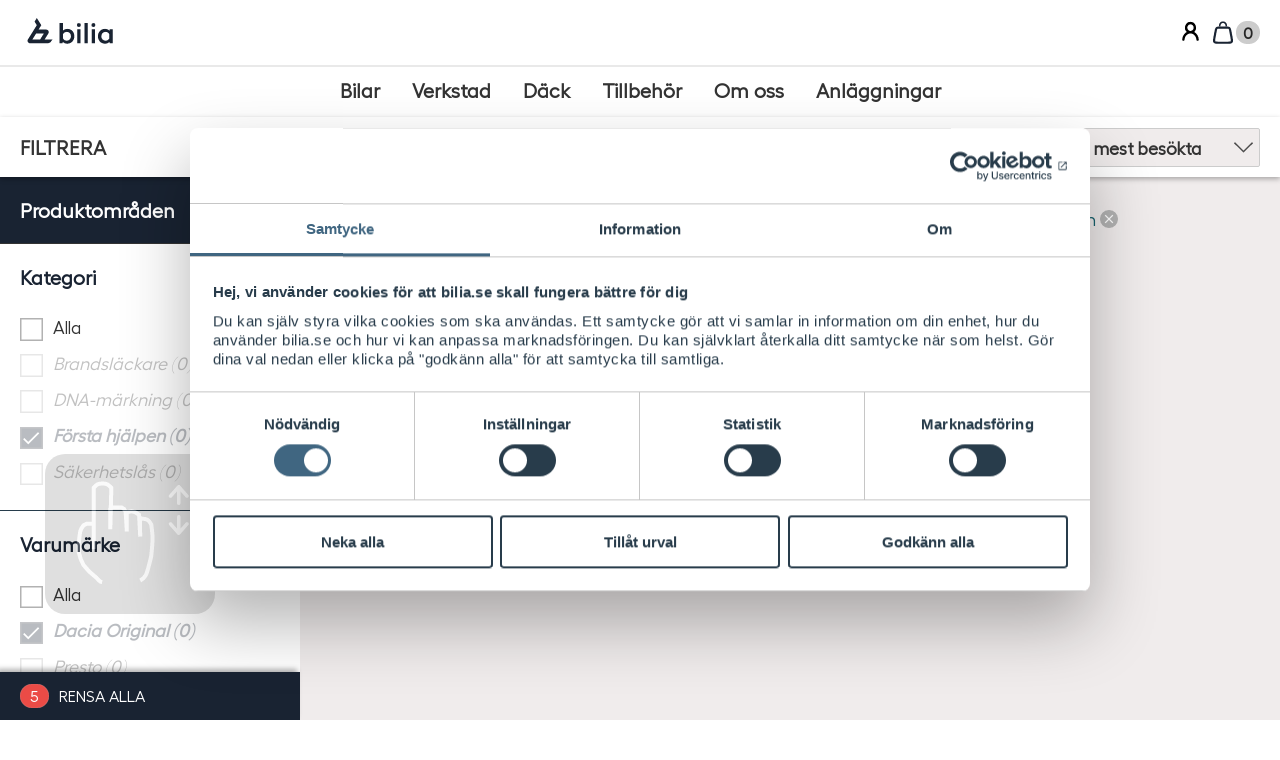

--- FILE ---
content_type: image/svg+xml
request_url: https://www2.bilia.se/images/scroll-up-down.svg
body_size: 744
content:
<svg xmlns="http://www.w3.org/2000/svg" width="150" height="150">
  <g fill="none" stroke="#eee">
    <path stroke-width="2" d="M9.563.254C9.52.21 9.488.18 9.453.154 9.32.054 9.167 0 9 0c-.166 0-.318.055-.443.146C8.512.18 8.48.21 8.452.24L.186 9.63c-.274.31-.243.784.068 1.057.31.274.785.243 1.058-.067L8.25 2.737V17.25c0 .415.335.75.75.75.413 0 .75-.335.75-.75V2.736l6.938 7.883c.147.17.356.25.563.25.18 0 .36-.06.5-.19.31-.28.34-.75.07-1.06L9.57.25z" mask="url(#c)" transform="translate(114.75 27)"/>
    <path stroke-width="2" d="M9.563.254C9.52.21 9.488.18 9.453.154 9.32.054 9.167 0 9 0c-.166 0-.318.055-.443.146C8.512.18 8.48.21 8.452.24L.186 9.63c-.274.31-.243.784.068 1.057.31.274.785.243 1.058-.067L8.25 2.737V17.25c0 .415.335.75.75.75.413 0 .75-.335.75-.75V2.736l6.938 7.883c.147.17.356.25.563.25.18 0 .36-.06.5-.19.31-.28.34-.75.07-1.06L9.57.25z" mask="url(#e)" transform="rotate(-180 66.375 37.5)"/>
    <path stroke-width="4" d="M47.135 123.093c-.9-.153-1.59-.382-2.068-.688-.48-.306-1.675-1.51-3.586-3.61l-7.31-6.27-5.65-6.504-2.86-6.12-1.8-6.43v-9.71c.28-3.55.56-6.11.84-7.69.17-.91.24-2.37.59-3.69.17-.63.54-1.59 1.1-2.85l2.15-3.2 2.98-1.51h7.24v25.25-61.35c1.65-1.76 2.888-2.87 3.7-3.32 1.73-.95 3.577-.86 4.71-.86 1.228 0 3.075-.26 5.205.87.816.43 2.13 1.54 3.95 3.32l-.03 1.21L55.27 70.3V50.01l2.146-1.61h9.07l2.5 1.61c1.035 1.44 1.597 2.51 1.688 3.217.09.71.49 7.09 1.195 19.15V53.23l4.73-.984 3.66.983 3.8 2.57 1.175 21.76c-.32-10.35-.32-16.31 0-17.9.186-.92 1.49-.01 1.59 0 2.6.12 4.454.47 5.56 1.07 1.314.71 2.604 2.32 3.87 4.83.86 6.14 1.293 10.79 1.293 13.943 0 3.16-.43 9.006-1.295 17.544-1.13 4.77-2.02 8.335-2.67 10.69-1.43 5.136-2.13 10.582-8.34 13.79"/>
  </g>
</svg>
